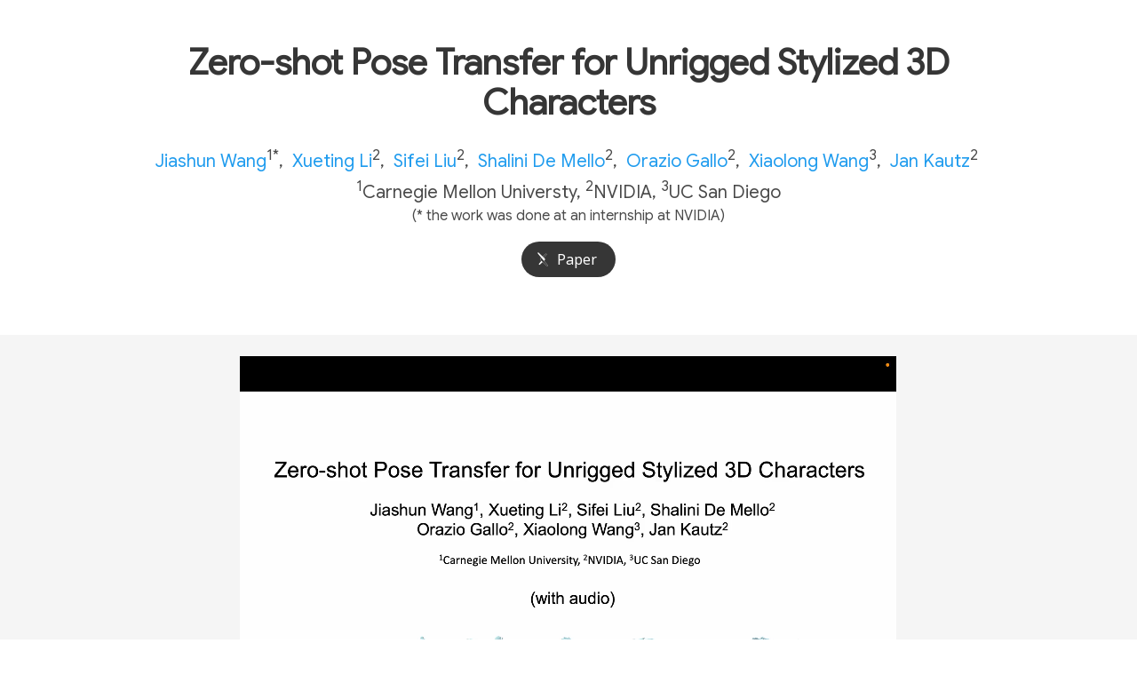

--- FILE ---
content_type: text/html; charset=utf-8
request_url: https://jiashunwang.github.io/ZPT/
body_size: 3029
content:

<!DOCTYPE html>
<html>
<head>
  <meta charset="utf-8">
  <meta name="description"
        content="Learning Generalizable Dexterous Manipulation from Human Grasp Affordance.">
  <!-- <meta name="keywords" content="Novel View Synthesis, Video Synthesis"> -->
  <meta name="viewport" content="width=device-width, initial-scale=1">
  <title>ZPT</title>

  <!-- Global site tag (gtag.js) - Google Analytics -->
<!--   <script async src="https://www.googletagmanager.com/gtag/js?id=G-PYVRSFMDRL"></script>
  <script>
    window.dataLayer = window.dataLayer || [];

    function gtag() {
      dataLayer.push(arguments);
    }

    gtag('js', new Date());

    gtag('config', 'G-PYVRSFMDRL');

  </script> -->
  <style>
  .hr {width: 100%; height: 1px; margin: 48px 0; background-color: #d6dbdf;}
  </style>

  <link href="https://fonts.googleapis.com/css?family=Google+Sans|Noto+Sans|Castoro"
        rel="stylesheet">

  <link rel="stylesheet" href="./static/css/bulma.min.css">
  <link rel="stylesheet" href="./static/css/bulma-carousel.min.css">
  <link rel="stylesheet" href="./static/css/bulma-slider.min.css">
  <link rel="stylesheet" href="./static/css/fontawesome.all.min.css">
  <link rel="stylesheet"
        href="https://cdn.jsdelivr.net/gh/jpswalsh/academicons@1/css/academicons.min.css">
  <link rel="stylesheet" href="./static/css/index.css">
  <!-- <link rel="icon" type="image/png" href="static/images/UCSD_icon.png"> -->
  <script src="https://ajax.googleapis.com/ajax/libs/jquery/3.5.1/jquery.min.js"></script>
  <script defer src="./static/js/fontawesome.all.min.js"></script>
  <script src="./static/js/bulma-carousel.min.js"></script>
  <!-- <script src="./static/js/bulma-slider.min.js"></script> -->
  <script src="./static/js/index.js"></script>


  <script type="text/javascript" async
  		src="https://cdnjs.cloudflare.com/ajax/libs/mathjax/2.7.7/MathJax.js?config=TeX-MML-AM_CHTML">
	</script>
	<script type="text/javascript">
		function toggle(id) {
			var e = document.getElementById(id);
			if(e.style.display == 'block')
				e.style.display = 'none';
			else
				e.style.display = 'block';
		}
	</script>
</head>
<body>

<section class="hero">
  <div class="hero-body">
    <div class="container is-max-desktop">
      <div class="columns is-centered">
        <div class="column has-text-centered">
          <h1 class="title is-2 publication-title">Zero-shot Pose Transfer for Unrigged Stylized 3D Characters</h1>
          <div class="is-size-5 publication-authors">
            <span class="author-block">
              <a href="https://jiashunwang.github.io/">Jiashun Wang</a><sup>1*</sup>,</span>
            <span class="author-block"></span>
            <span class="author-block">
              <a href="https://sunshineatnoon.github.io/">Xueting Li</a><sup>2</sup>,</span>
            <span class="author-block"></span>
            <span class="author-block">
              <a href="https://www.sifeiliu.net/">Sifei Liu</a><sup>2</sup>,</span>
            <span class="author-block"></span>
            <span class="author-block">
              <a href="https://research.nvidia.com/person/shalini-de-mello">Shalini De Mello</a><sup>2</sup>,</span>
            <span class="author-block"></span>
            <span class="author-block">
              <a href="https://oraziogallo.github.io/">Orazio Gallo</a><sup>2</sup>,</span>
            <span class="author-block"></span>
            <span class="author-block">
              <a href="https://xiaolonw.github.io/">Xiaolong Wang</a><sup>3</sup>,</span>
            <span class="author-block"></span>
            <span class="author-block">
              <a href="https://jankautz.com/">Jan Kautz</a><sup>2</sup></span>
            <span class="author-block"></span>

          </div>

          <div class="is-size-5 publication-authors">
            <span class="author-block"><sup>1</sup>Carnegie Mellon Universty,</span>
            <span class="author-block"><sup>2</sup>NVIDIA,</span>
            <span class="author-block"><sup>3</sup>UC San Diego</span>
          </div>
          <div class="is-size-6 publication-authors">
            <span class="author-block">(* the work was done at an internship at NVIDIA)</span>
          </div>

          <div class="column has-text-centered">
            <div class="publication-links">
              <!-- PDF Link. -->
              
              <span class="link-block">
                <a href="https://openaccess.thecvf.com/content/CVPR2023/papers/Wang_Zero-Shot_Pose_Transfer_for_Unrigged_Stylized_3D_Characters_CVPR_2023_paper.pdf"
                   class="external-link button is-normal is-rounded is-dark">
                  <span class="icon">
                      <i class="ai ai-arxiv"></i>
                  </span>
                  <span>Paper</span>
                </a>
              </span>
            </div>

          </div>

        </div>
      </div>
    </div>
  </div>
</section>

<section class="hero is-light is-small">
  <div class="hero-body">
  <div align="center">
    <video autoplay loop playsinline controls width="60%">
      <source src="./static/videos/zpt.mp4" type="video/mp4">
    </video>
  </div>
</section>

<section class="section">
  <div class="container is-max-desktop">
    <!-- Abstract. -->
    <div class="columns is-centered has-text-centered">
      <div class="column is-four-fifths">
        <h2 class="title is-3">Abstract</h2>
        <div class="content has-text-justified">
          <p>
            Transferring the pose of a reference avatar to stylized 3D characters of various shapes is a fundamental task in computer graphics. Existing methods either require the stylized characters to be rigged, or they use the stylized character in the desired pose as ground truth at training. We present a zero-shot approach that requires only the widely available deformed non-stylized avatars in training, and deforms stylized characters of significantly different shapes at inference. Classical methods achieve strong generalization by deforming the mesh at the triangle level, but this requires labelled correspondences. We leverage the power of local deformation, but without requiring explicit correspondence labels. We introduce a semi-supervised shape-understanding module to bypass the need for explicit correspondences at test time, and an implicit pose deformation module that deforms individual surface points to match the target pose. Furthermore, to encourage realistic and accurate deformation of stylized characters, we introduce an efficient volume-based test-time training procedure. Because it does not need rigging, nor the deformed stylized character at training time, our model generalizes to categories with scarce annotation, such as stylized quadrupeds. Extensive experiments demonstrate the effectiveness of the proposed method compared to the state-of-the-art approaches trained with comparable or more supervision.
          </p>
        </div>
      </div>
    </div>
    <!--/ Abstract. -->

</div>
</section>



<section class="section">

  <div class="container">
    
    <div class="columns is-centered has-text-centered">
      
      <div class="column is-two-thirds">
        <h2 class="title is-3">Method</h2>
        <div class="content has-text-justified">
          <p>
          Given a query point and a learnable shape code, we take MLPs to predict the occupancy, part segmentation label and further use an inverse MLP to regress the query point.
          </p>
          <div align="center">
          <video autoplay loop muted playsinline controls width="90%">
            <source src="./static/videos/shapeunderstanding.mp4" type="video/mp4">
          </video>
          </div>
          <p>
            Given a query point on the surface, the learned shape code and a target pose code, we use an MLP to predict the offset of the query point.   
          </p>
          <div align="center">

          
          <video autoplay loop muted playsinline controls width="90%">
            <source src="./static/videos/posetransfer.mp4" type="video/mp4">
          </video>
          </div>
        </div>
      </div>
    </div>
  </div>
</section>

<section class="section">
  <div class="container is-max-desktop">
    <div class="hr"></div>
    <!-- Comparsion -->
    <div class="columns is-centered has-text-centered">
      <!-- <div class="column is-four-fifths"> -->
      <div class="column is-full-width">
        <h2 class="title is-3">Comparison with previous methods</h2>
          <!-- <p style="text-align: center;">
          
          </p> -->

            <div style="padding: 12px;"></div>
            <div class="columns is-centered">              
                <video id="dollyzoom" autoplay playsinline controls muted loop width="100%">
                  <source src="static/videos/compare1.mp4"
                          type="video/mp4">
                </video>
            </div>

            <div style="padding: 12px;"></div>
            <div class="columns is-centered">              
                <video id="dollyzoom" autoplay playsinline controls muted loop width="100%">
                  <source src="static/videos/compare2.mp4"
                          type="video/mp4">
                </video>
            </div>

            <div style="padding: 12px;"></div>
            <div class="columns is-centered">              
                <video id="dollyzoom" autoplay playsinline controls muted loop width="100%">
                  <source src="static/videos/compare3.mp4"
                          type="video/mp4">
                </video>
            </div>
    
      </div>
    </div>
    <!-- Comparsion -->

    <div class="hr"></div>

    <!-- Comparsion -->
    <div class="columns is-centered has-text-centered">
      <div class="column is-full-width">
        <h2 class="title is-3">Pose transfer from in-the-wild videos to stylized characters</h2>
          
            
            <div style="padding: 12px;"></div>
            <div class="columns is-centered">              
                <video id="dollyzoom" autoplay playsinline controls muted loop width="100%">
                  <source src="static/videos/video1.mp4"
                          type="video/mp4">
                </video>
            </div>

            <div style="padding: 12px;"></div>
            <div class="columns is-centered">              
                <video id="dollyzoom" autoplay playsinline controls muted loop width="100%">
                  <source src="static/videos/video2.mp4"
                          type="video/mp4">
                </video>
            </div>

            <div style="padding: 12px;"></div>
            <div class="columns is-centered">              
                <video id="dollyzoom" autoplay playsinline controls muted loop width="100%">
                  <source src="static/videos/video3.mp4"
                          type="video/mp4">
                </video>
            </div>

            <div style="padding: 12px;"></div>
            <div class="columns is-centered">              
                <video id="dollyzoom" autoplay playsinline controls muted loop width="100%">
                  <source src="static/videos/video4.mp4"
                          type="video/mp4">
                </video>
            </div>


            

      </div>
    </div>
    <!-- Comparsion -->

    <div class="hr"></div>
    

    
  </div>
</section>

<section class="section" id="BibTeX">
  <div class="container is-max-desktop content">
    <h2 class="title">BibTeX</h2>
    <pre><code>@inproceedings{wang2023zero,
      title={Zero-Shot Pose Transfer for Unrigged Stylized 3D Characters},
      author={Wang, Jiashun and Li, Xueting and Liu, Sifei and De Mello, Shalini and Gallo, Orazio and Wang, Xiaolong and Kautz, Jan},
      booktitle={Proceedings of the IEEE/CVF Conference on Computer Vision and Pattern Recognition},
      pages={8704--8714},
      year={2023}
    }</code></pre>
  </div>
</section>

<footer class="footer">
  <div class="container">
    <div class="columns is-centered">
      <div class="column is-8">
        <div class="content">
          <div class="columns is-centered"><p>
            This website template is borrowed from <a href="https://github.com/nerfies/nerfies.github.io">Nerfies</a> and <a href="https://xrenaa.github.io/look-outside-room/">Here</a>.
          </p></div>
        </div>
      </div>
    </div>
  </div>
</footer>

</body>
</html>


--- FILE ---
content_type: text/css; charset=utf-8
request_url: https://jiashunwang.github.io/ZPT/static/css/bulma-slider.min.css
body_size: 1106
content:
@-webkit-keyframes spinAround{from{-webkit-transform:rotate(0);transform:rotate(0)}to{-webkit-transform:rotate(359deg);transform:rotate(359deg)}}@keyframes spinAround{from{-webkit-transform:rotate(0);transform:rotate(0)}to{-webkit-transform:rotate(359deg);transform:rotate(359deg)}}input[type=range].slider{-webkit-appearance:none;-moz-appearance:none;appearance:none;margin:1rem 0;background:0 0;touch-action:none}input[type=range].slider.is-fullwidth{display:block;width:100%}input[type=range].slider:focus{outline:0}input[type=range].slider:not([orient=vertical])::-webkit-slider-runnable-track{width:100%}input[type=range].slider:not([orient=vertical])::-moz-range-track{width:100%}input[type=range].slider:not([orient=vertical])::-ms-track{width:100%}input[type=range].slider:not([orient=vertical]).has-output+output,input[type=range].slider:not([orient=vertical]).has-output-tooltip+output{width:3rem;background:#4a4a4a;border-radius:4px;padding:.4rem .8rem;font-size:.75rem;line-height:.75rem;text-align:center;text-overflow:ellipsis;white-space:nowrap;color:#fff;overflow:hidden;pointer-events:none;z-index:200}input[type=range].slider:not([orient=vertical]).has-output-tooltip:disabled+output,input[type=range].slider:not([orient=vertical]).has-output:disabled+output{opacity:.5}input[type=range].slider:not([orient=vertical]).has-output{display:inline-block;vertical-align:middle;width:calc(100% - (4.2rem))}input[type=range].slider:not([orient=vertical]).has-output+output{display:inline-block;margin-left:.75rem;vertical-align:middle}input[type=range].slider:not([orient=vertical]).has-output-tooltip{display:block}input[type=range].slider:not([orient=vertical]).has-output-tooltip+output{position:absolute;left:0;top:-.1rem}input[type=range].slider[orient=vertical]{-webkit-appearance:slider-vertical;-moz-appearance:slider-vertical;appearance:slider-vertical;-webkit-writing-mode:bt-lr;-ms-writing-mode:bt-lr;writing-mode:bt-lr}input[type=range].slider[orient=vertical]::-webkit-slider-runnable-track{height:100%}input[type=range].slider[orient=vertical]::-moz-range-track{height:100%}input[type=range].slider[orient=vertical]::-ms-track{height:100%}input[type=range].slider::-webkit-slider-runnable-track{cursor:pointer;animate:.2s;box-shadow:0 0 0 #7a7a7a;background:#dbdbdb;border-radius:4px;border:0 solid #7a7a7a}input[type=range].slider::-moz-range-track{cursor:pointer;animate:.2s;box-shadow:0 0 0 #7a7a7a;background:#dbdbdb;border-radius:4px;border:0 solid #7a7a7a}input[type=range].slider::-ms-track{cursor:pointer;animate:.2s;box-shadow:0 0 0 #7a7a7a;background:#dbdbdb;border-radius:4px;border:0 solid #7a7a7a}input[type=range].slider::-ms-fill-lower{background:#dbdbdb;border-radius:4px}input[type=range].slider::-ms-fill-upper{background:#dbdbdb;border-radius:4px}input[type=range].slider::-webkit-slider-thumb{box-shadow:none;border:1px solid #b5b5b5;border-radius:4px;background:#fff;cursor:pointer}input[type=range].slider::-moz-range-thumb{box-shadow:none;border:1px solid #b5b5b5;border-radius:4px;background:#fff;cursor:pointer}input[type=range].slider::-ms-thumb{box-shadow:none;border:1px solid #b5b5b5;border-radius:4px;background:#fff;cursor:pointer}input[type=range].slider::-webkit-slider-thumb{-webkit-appearance:none;appearance:none}input[type=range].slider.is-circle::-webkit-slider-thumb{border-radius:290486px}input[type=range].slider.is-circle::-moz-range-thumb{border-radius:290486px}input[type=range].slider.is-circle::-ms-thumb{border-radius:290486px}input[type=range].slider:active::-webkit-slider-thumb{-webkit-transform:scale(1.25);transform:scale(1.25)}input[type=range].slider:active::-moz-range-thumb{transform:scale(1.25)}input[type=range].slider:active::-ms-thumb{transform:scale(1.25)}input[type=range].slider:disabled{opacity:.5;cursor:not-allowed}input[type=range].slider:disabled::-webkit-slider-thumb{cursor:not-allowed;-webkit-transform:scale(1);transform:scale(1)}input[type=range].slider:disabled::-moz-range-thumb{cursor:not-allowed;transform:scale(1)}input[type=range].slider:disabled::-ms-thumb{cursor:not-allowed;transform:scale(1)}input[type=range].slider:not([orient=vertical]){min-height:calc((1rem + 2px) * 1.25)}input[type=range].slider:not([orient=vertical])::-webkit-slider-runnable-track{height:.5rem}input[type=range].slider:not([orient=vertical])::-moz-range-track{height:.5rem}input[type=range].slider:not([orient=vertical])::-ms-track{height:.5rem}input[type=range].slider[orient=vertical]::-webkit-slider-runnable-track{width:.5rem}input[type=range].slider[orient=vertical]::-moz-range-track{width:.5rem}input[type=range].slider[orient=vertical]::-ms-track{width:.5rem}input[type=range].slider::-webkit-slider-thumb{height:1rem;width:1rem}input[type=range].slider::-moz-range-thumb{height:1rem;width:1rem}input[type=range].slider::-ms-thumb{height:1rem;width:1rem}input[type=range].slider::-ms-thumb{margin-top:0}input[type=range].slider::-webkit-slider-thumb{margin-top:-.25rem}input[type=range].slider[orient=vertical]::-webkit-slider-thumb{margin-top:auto;margin-left:-.25rem}input[type=range].slider.is-small:not([orient=vertical]){min-height:calc((.75rem + 2px) * 1.25)}input[type=range].slider.is-small:not([orient=vertical])::-webkit-slider-runnable-track{height:.375rem}input[type=range].slider.is-small:not([orient=vertical])::-moz-range-track{height:.375rem}input[type=range].slider.is-small:not([orient=vertical])::-ms-track{height:.375rem}input[type=range].slider.is-small[orient=vertical]::-webkit-slider-runnable-track{width:.375rem}input[type=range].slider.is-small[orient=vertical]::-moz-range-track{width:.375rem}input[type=range].slider.is-small[orient=vertical]::-ms-track{width:.375rem}input[type=range].slider.is-small::-webkit-slider-thumb{height:.75rem;width:.75rem}input[type=range].slider.is-small::-moz-range-thumb{height:.75rem;width:.75rem}input[type=range].slider.is-small::-ms-thumb{height:.75rem;width:.75rem}input[type=range].slider.is-small::-ms-thumb{margin-top:0}input[type=range].slider.is-small::-webkit-slider-thumb{margin-top:-.1875rem}input[type=range].slider.is-small[orient=vertical]::-webkit-slider-thumb{margin-top:auto;margin-left:-.1875rem}input[type=range].slider.is-medium:not([orient=vertical]){min-height:calc((1.25rem + 2px) * 1.25)}input[type=range].slider.is-medium:not([orient=vertical])::-webkit-slider-runnable-track{height:.625rem}input[type=range].slider.is-medium:not([orient=vertical])::-moz-range-track{height:.625rem}input[type=range].slider.is-medium:not([orient=vertical])::-ms-track{height:.625rem}input[type=range].slider.is-medium[orient=vertical]::-webkit-slider-runnable-track{width:.625rem}input[type=range].slider.is-medium[orient=vertical]::-moz-range-track{width:.625rem}input[type=range].slider.is-medium[orient=vertical]::-ms-track{width:.625rem}input[type=range].slider.is-medium::-webkit-slider-thumb{height:1.25rem;width:1.25rem}input[type=range].slider.is-medium::-moz-range-thumb{height:1.25rem;width:1.25rem}input[type=range].slider.is-medium::-ms-thumb{height:1.25rem;width:1.25rem}input[type=range].slider.is-medium::-ms-thumb{margin-top:0}input[type=range].slider.is-medium::-webkit-slider-thumb{margin-top:-.3125rem}input[type=range].slider.is-medium[orient=vertical]::-webkit-slider-thumb{margin-top:auto;margin-left:-.3125rem}input[type=range].slider.is-large:not([orient=vertical]){min-height:calc((1.5rem + 2px) * 1.25)}input[type=range].slider.is-large:not([orient=vertical])::-webkit-slider-runnable-track{height:.75rem}input[type=range].slider.is-large:not([orient=vertical])::-moz-range-track{height:.75rem}input[type=range].slider.is-large:not([orient=vertical])::-ms-track{height:.75rem}input[type=range].slider.is-large[orient=vertical]::-webkit-slider-runnable-track{width:.75rem}input[type=range].slider.is-large[orient=vertical]::-moz-range-track{width:.75rem}input[type=range].slider.is-large[orient=vertical]::-ms-track{width:.75rem}input[type=range].slider.is-large::-webkit-slider-thumb{height:1.5rem;width:1.5rem}input[type=range].slider.is-large::-moz-range-thumb{height:1.5rem;width:1.5rem}input[type=range].slider.is-large::-ms-thumb{height:1.5rem;width:1.5rem}input[type=range].slider.is-large::-ms-thumb{margin-top:0}input[type=range].slider.is-large::-webkit-slider-thumb{margin-top:-.375rem}input[type=range].slider.is-large[orient=vertical]::-webkit-slider-thumb{margin-top:auto;margin-left:-.375rem}input[type=range].slider.is-white::-moz-range-track{background:#fff!important}input[type=range].slider.is-white::-webkit-slider-runnable-track{background:#fff!important}input[type=range].slider.is-white::-ms-track{background:#fff!important}input[type=range].slider.is-white::-ms-fill-lower{background:#fff}input[type=range].slider.is-white::-ms-fill-upper{background:#fff}input[type=range].slider.is-white .has-output-tooltip+output,input[type=range].slider.is-white.has-output+output{background-color:#fff;color:#0a0a0a}input[type=range].slider.is-black::-moz-range-track{background:#0a0a0a!important}input[type=range].slider.is-black::-webkit-slider-runnable-track{background:#0a0a0a!important}input[type=range].slider.is-black::-ms-track{background:#0a0a0a!important}input[type=range].slider.is-black::-ms-fill-lower{background:#0a0a0a}input[type=range].slider.is-black::-ms-fill-upper{background:#0a0a0a}input[type=range].slider.is-black .has-output-tooltip+output,input[type=range].slider.is-black.has-output+output{background-color:#0a0a0a;color:#fff}input[type=range].slider.is-light::-moz-range-track{background:#f5f5f5!important}input[type=range].slider.is-light::-webkit-slider-runnable-track{background:#f5f5f5!important}input[type=range].slider.is-light::-ms-track{background:#f5f5f5!important}input[type=range].slider.is-light::-ms-fill-lower{background:#f5f5f5}input[type=range].slider.is-light::-ms-fill-upper{background:#f5f5f5}input[type=range].slider.is-light .has-output-tooltip+output,input[type=range].slider.is-light.has-output+output{background-color:#f5f5f5;color:#363636}input[type=range].slider.is-dark::-moz-range-track{background:#363636!important}input[type=range].slider.is-dark::-webkit-slider-runnable-track{background:#363636!important}input[type=range].slider.is-dark::-ms-track{background:#363636!important}input[type=range].slider.is-dark::-ms-fill-lower{background:#363636}input[type=range].slider.is-dark::-ms-fill-upper{background:#363636}input[type=range].slider.is-dark .has-output-tooltip+output,input[type=range].slider.is-dark.has-output+output{background-color:#363636;color:#f5f5f5}input[type=range].slider.is-primary::-moz-range-track{background:#00d1b2!important}input[type=range].slider.is-primary::-webkit-slider-runnable-track{background:#00d1b2!important}input[type=range].slider.is-primary::-ms-track{background:#00d1b2!important}input[type=range].slider.is-primary::-ms-fill-lower{background:#00d1b2}input[type=range].slider.is-primary::-ms-fill-upper{background:#00d1b2}input[type=range].slider.is-primary .has-output-tooltip+output,input[type=range].slider.is-primary.has-output+output{background-color:#00d1b2;color:#fff}input[type=range].slider.is-link::-moz-range-track{background:#3273dc!important}input[type=range].slider.is-link::-webkit-slider-runnable-track{background:#3273dc!important}input[type=range].slider.is-link::-ms-track{background:#3273dc!important}input[type=range].slider.is-link::-ms-fill-lower{background:#3273dc}input[type=range].slider.is-link::-ms-fill-upper{background:#3273dc}input[type=range].slider.is-link .has-output-tooltip+output,input[type=range].slider.is-link.has-output+output{background-color:#3273dc;color:#fff}input[type=range].slider.is-info::-moz-range-track{background:#209cee!important}input[type=range].slider.is-info::-webkit-slider-runnable-track{background:#209cee!important}input[type=range].slider.is-info::-ms-track{background:#209cee!important}input[type=range].slider.is-info::-ms-fill-lower{background:#209cee}input[type=range].slider.is-info::-ms-fill-upper{background:#209cee}input[type=range].slider.is-info .has-output-tooltip+output,input[type=range].slider.is-info.has-output+output{background-color:#209cee;color:#fff}input[type=range].slider.is-success::-moz-range-track{background:#23d160!important}input[type=range].slider.is-success::-webkit-slider-runnable-track{background:#23d160!important}input[type=range].slider.is-success::-ms-track{background:#23d160!important}input[type=range].slider.is-success::-ms-fill-lower{background:#23d160}input[type=range].slider.is-success::-ms-fill-upper{background:#23d160}input[type=range].slider.is-success .has-output-tooltip+output,input[type=range].slider.is-success.has-output+output{background-color:#23d160;color:#fff}input[type=range].slider.is-warning::-moz-range-track{background:#ffdd57!important}input[type=range].slider.is-warning::-webkit-slider-runnable-track{background:#ffdd57!important}input[type=range].slider.is-warning::-ms-track{background:#ffdd57!important}input[type=range].slider.is-warning::-ms-fill-lower{background:#ffdd57}input[type=range].slider.is-warning::-ms-fill-upper{background:#ffdd57}input[type=range].slider.is-warning .has-output-tooltip+output,input[type=range].slider.is-warning.has-output+output{background-color:#ffdd57;color:rgba(0,0,0,.7)}input[type=range].slider.is-danger::-moz-range-track{background:#ff3860!important}input[type=range].slider.is-danger::-webkit-slider-runnable-track{background:#ff3860!important}input[type=range].slider.is-danger::-ms-track{background:#ff3860!important}input[type=range].slider.is-danger::-ms-fill-lower{background:#ff3860}input[type=range].slider.is-danger::-ms-fill-upper{background:#ff3860}input[type=range].slider.is-danger .has-output-tooltip+output,input[type=range].slider.is-danger.has-output+output{background-color:#ff3860;color:#fff}

--- FILE ---
content_type: text/css; charset=utf-8
request_url: https://jiashunwang.github.io/ZPT/static/css/index.css
body_size: 144
content:
body {
  font-family: 'Noto Sans', sans-serif;
}


.footer .icon-link {
    font-size: 25px;
    color: #000;
}

.link-block a {
    margin-top: 5px;
    margin-bottom: 5px;
}

.dnerf {
  font-variant: small-caps;
}


.teaser .hero-body {
  padding-top: 0;
  padding-bottom: 3rem;
}

.teaser {
  font-family: 'Google Sans', sans-serif;
}


.publication-title {
}

.publication-banner {
  max-height: parent;

}

.publication-banner video {
  position: relative;
  left: auto;
  top: auto;
  transform: none;
  object-fit: fit;
}

.publication-header .hero-body {
}

.publication-title {
    font-family: 'Google Sans', sans-serif;
}

.publication-authors {
    font-family: 'Google Sans', sans-serif;
}

.publication-venue {
    color: #555;
    width: fit-content;
    font-weight: bold;
}

.publication-awards {
    color: #ff3860;
    width: fit-content;
    font-weight: bolder;
}

.publication-authors {
}

.publication-authors a {
   color: hsl(204, 86%, 53%) !important;
}

.publication-authors a:hover {
    text-decoration: underline;
}

.author-block {
  display: inline-block;
}

.publication-banner img {
}

.publication-authors {
  /*color: #4286f4;*/
}

.publication-video {
    position: relative;
    width: 100%;
    height: 0;
    padding-bottom: 56.25%;

    overflow: hidden;
    border-radius: 10px !important;
}

.publication-video iframe {
    position: absolute;
    top: 0;
    left: 0;
    width: 100%;
    height: 100%;
}

.publication-body img {
}

.results-carousel {
  overflow: hidden;
}

.results-carousel .item {
  margin: 5px;
  overflow: hidden;
  border: 1px solid #bbb;
  border-radius: 10px;
  padding: 0;
  font-size: 0;
}

.results-carousel video {
  margin: 0;
}


.interpolation-panel {
  background: #f5f5f5;
  border-radius: 10px;
}

.interpolation-panel .interpolation-image {
  width: 100%;
  border-radius: 5px;
}

.interpolation-video-column {
}

.interpolation-panel .slider {
  margin: 0 !important;
}

.interpolation-panel .slider {
  margin: 0 !important;
}

#interpolation-image-wrapper {
  width: 100%;
}
#interpolation-image-wrapper img {
  border-radius: 5px;
}


--- FILE ---
content_type: application/javascript; charset=utf-8
request_url: https://jiashunwang.github.io/ZPT/static/js/index.js
body_size: 643
content:
window.HELP_IMPROVE_VIDEOJS = false;

var INTERP_BASE = "https://homes.cs.washington.edu/~kpar/nerfies/interpolation/stacked";
var NUM_INTERP_FRAMES = 240;

var interp_images = [];
function preloadInterpolationImages() {
  for (var i = 0; i < NUM_INTERP_FRAMES; i++) {
    var path = INTERP_BASE + '/' + String(i).padStart(6, '0') + '.jpg';
    interp_images[i] = new Image();
    interp_images[i].src = path;
  }
}

function setInterpolationImage(i) {
  var image = interp_images[i];
  image.ondragstart = function() { return false; };
  image.oncontextmenu = function() { return false; };
  $('#interpolation-image-wrapper').empty().append(image);
}


$(document).ready(function() {
    // Check for click events on the navbar burger icon
    $(".navbar-burger").click(function() {
      // Toggle the "is-active" class on both the "navbar-burger" and the "navbar-menu"
      $(".navbar-burger").toggleClass("is-active");
      $(".navbar-menu").toggleClass("is-active");

    });

    var options = {
			slidesToScroll: 1,
			slidesToShow: 3,
			loop: true,
			infinite: true,
			autoplay: false,
			autoplaySpeed: 3000,
    }

		// Initialize all div with carousel class
    var carousels = bulmaCarousel.attach('.carousel', options);

    // Loop on each carousel initialized
    for(var i = 0; i < carousels.length; i++) {
    	// Add listener to  event
    	carousels[i].on('before:show', state => {
    		console.log(state);
    	});
    }

    // Access to bulmaCarousel instance of an element
    var element = document.querySelector('#my-element');
    if (element && element.bulmaCarousel) {
    	// bulmaCarousel instance is available as element.bulmaCarousel
    	element.bulmaCarousel.on('before-show', function(state) {
    		console.log(state);
    	});
    }

    /*var player = document.getElementById('interpolation-video');
    player.addEventListener('loadedmetadata', function() {
      $('#interpolation-slider').on('input', function(event) {
        console.log(this.value, player.duration);
        player.currentTime = player.duration / 100 * this.value;
      })
    }, false);*/
    // preloadInterpolationImages();

    // $('#interpolation-slider').on('input', function(event) {
    //   setInterpolationImage(this.value);
    // });
    // setInterpolationImage(0);
    // $('#interpolation-slider').prop('max', NUM_INTERP_FRAMES - 1);

    // bulmaSlider.attach();

})
